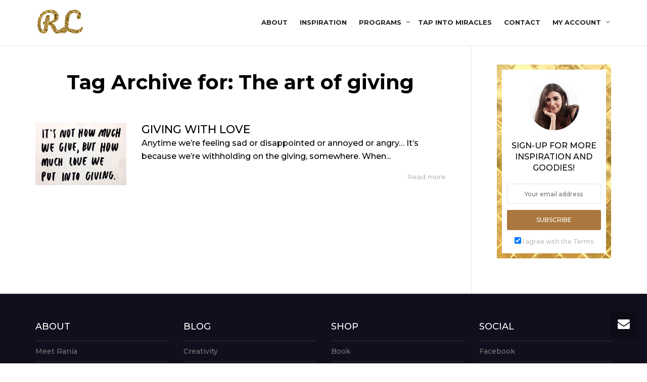

--- FILE ---
content_type: text/html; charset=UTF-8
request_url: https://rania.world/tag/the-art-of-giving/
body_size: 14720
content:
<!DOCTYPE html>
<!--[if lt IE 7]>
<html class="no-js lt-ie9 lt-ie8 lt-ie7" lang="en-GB"><![endif]-->
<!--[if IE 7]>
<html class="no-js lt-ie9 lt-ie8" lang="en-GB"><![endif]-->
<!--[if IE 8]>
<html class="no-js lt-ie9" lang="en-GB"><![endif]-->
<!--[if IE 9]>
<html class="no-js lt-ie10" lang="en-GB"><![endif]-->
<!--[if gt IE 9]><!-->
<html class="no-js" lang="en-GB">
<!--<![endif]-->
<head>
	<meta http-equiv="X-UA-Compatible" content="IE=9; IE=8; IE=7; IE=EDGE"/>
	<meta charset="UTF-8">
	<meta name="viewport" content="width=device-width, initial-scale=1.0">
	<link rel="profile" href="http://gmpg.org/xfn/11">
	<link rel="pingback" href="https://rania.world/xmlrpc.php">

	<!-- Fav and touch icons -->
					
	<!-- HTML5 shim, for IE6-8 support of HTML5 elements -->
	<!--[if lt IE 9]>
	<script src="https://rania.world/wp-content/themes/kleo/assets/js/html5shiv.js"></script>
	<![endif]-->

	<!--[if IE 7]>
	<link rel="stylesheet" href="https://rania.world/wp-content/themes/kleo/assets/css/fontello-ie7.css">
	<![endif]-->

	
	<meta name='robots' content='index, follow, max-image-preview:large, max-snippet:-1, max-video-preview:-1' />
	<style>img:is([sizes="auto" i], [sizes^="auto," i]) { contain-intrinsic-size: 3000px 1500px }</style>
	
	<!-- This site is optimized with the Yoast SEO plugin v26.8 - https://yoast.com/product/yoast-seo-wordpress/ -->
	<title>The art of giving Archives - Rania Lababidy</title>
	<link rel="canonical" href="https://rania.world/tag/the-art-of-giving/" />
	<meta property="og:locale" content="en_GB" />
	<meta property="og:type" content="article" />
	<meta property="og:title" content="The art of giving Archives - Rania Lababidy" />
	<meta property="og:url" content="https://rania.world/tag/the-art-of-giving/" />
	<meta property="og:site_name" content="Rania Lababidy" />
	<meta name="twitter:card" content="summary_large_image" />
	<meta name="twitter:site" content="@ranialababidy" />
	<script type="application/ld+json" class="yoast-schema-graph">{"@context":"https://schema.org","@graph":[{"@type":"CollectionPage","@id":"https://rania.world/tag/the-art-of-giving/","url":"https://rania.world/tag/the-art-of-giving/","name":"The art of giving Archives - Rania Lababidy","isPartOf":{"@id":"https://rania.world/#website"},"primaryImageOfPage":{"@id":"https://rania.world/tag/the-art-of-giving/#primaryimage"},"image":{"@id":"https://rania.world/tag/the-art-of-giving/#primaryimage"},"thumbnailUrl":"https://rania.world/wp-content/uploads/2016/07/givingwithlove.jpg","breadcrumb":{"@id":"https://rania.world/tag/the-art-of-giving/#breadcrumb"},"inLanguage":"en-GB"},{"@type":"ImageObject","inLanguage":"en-GB","@id":"https://rania.world/tag/the-art-of-giving/#primaryimage","url":"https://rania.world/wp-content/uploads/2016/07/givingwithlove.jpg","contentUrl":"https://rania.world/wp-content/uploads/2016/07/givingwithlove.jpg","width":300,"height":206,"caption":"Giving with Love"},{"@type":"BreadcrumbList","@id":"https://rania.world/tag/the-art-of-giving/#breadcrumb","itemListElement":[{"@type":"ListItem","position":1,"name":"Home","item":"https://rania.world/"},{"@type":"ListItem","position":2,"name":"The art of giving"}]},{"@type":"WebSite","@id":"https://rania.world/#website","url":"https://rania.world/","name":"Rania Lababidy","description":"What do you love, love, love ?","potentialAction":[{"@type":"SearchAction","target":{"@type":"EntryPoint","urlTemplate":"https://rania.world/?s={search_term_string}"},"query-input":{"@type":"PropertyValueSpecification","valueRequired":true,"valueName":"search_term_string"}}],"inLanguage":"en-GB"}]}</script>
	<!-- / Yoast SEO plugin. -->


<link rel='dns-prefetch' href='//fonts.googleapis.com' />
<link rel="alternate" type="application/rss+xml" title="Rania Lababidy &raquo; Feed" href="https://rania.world/feed/" />
<link rel="alternate" type="application/rss+xml" title="Rania Lababidy &raquo; The art of giving Tag Feed" href="https://rania.world/tag/the-art-of-giving/feed/" />
<script type="text/javascript">
/* <![CDATA[ */
window._wpemojiSettings = {"baseUrl":"https:\/\/s.w.org\/images\/core\/emoji\/16.0.1\/72x72\/","ext":".png","svgUrl":"https:\/\/s.w.org\/images\/core\/emoji\/16.0.1\/svg\/","svgExt":".svg","source":{"concatemoji":"https:\/\/rania.world\/wp-includes\/js\/wp-emoji-release.min.js"}};
/*! This file is auto-generated */
!function(s,n){var o,i,e;function c(e){try{var t={supportTests:e,timestamp:(new Date).valueOf()};sessionStorage.setItem(o,JSON.stringify(t))}catch(e){}}function p(e,t,n){e.clearRect(0,0,e.canvas.width,e.canvas.height),e.fillText(t,0,0);var t=new Uint32Array(e.getImageData(0,0,e.canvas.width,e.canvas.height).data),a=(e.clearRect(0,0,e.canvas.width,e.canvas.height),e.fillText(n,0,0),new Uint32Array(e.getImageData(0,0,e.canvas.width,e.canvas.height).data));return t.every(function(e,t){return e===a[t]})}function u(e,t){e.clearRect(0,0,e.canvas.width,e.canvas.height),e.fillText(t,0,0);for(var n=e.getImageData(16,16,1,1),a=0;a<n.data.length;a++)if(0!==n.data[a])return!1;return!0}function f(e,t,n,a){switch(t){case"flag":return n(e,"\ud83c\udff3\ufe0f\u200d\u26a7\ufe0f","\ud83c\udff3\ufe0f\u200b\u26a7\ufe0f")?!1:!n(e,"\ud83c\udde8\ud83c\uddf6","\ud83c\udde8\u200b\ud83c\uddf6")&&!n(e,"\ud83c\udff4\udb40\udc67\udb40\udc62\udb40\udc65\udb40\udc6e\udb40\udc67\udb40\udc7f","\ud83c\udff4\u200b\udb40\udc67\u200b\udb40\udc62\u200b\udb40\udc65\u200b\udb40\udc6e\u200b\udb40\udc67\u200b\udb40\udc7f");case"emoji":return!a(e,"\ud83e\udedf")}return!1}function g(e,t,n,a){var r="undefined"!=typeof WorkerGlobalScope&&self instanceof WorkerGlobalScope?new OffscreenCanvas(300,150):s.createElement("canvas"),o=r.getContext("2d",{willReadFrequently:!0}),i=(o.textBaseline="top",o.font="600 32px Arial",{});return e.forEach(function(e){i[e]=t(o,e,n,a)}),i}function t(e){var t=s.createElement("script");t.src=e,t.defer=!0,s.head.appendChild(t)}"undefined"!=typeof Promise&&(o="wpEmojiSettingsSupports",i=["flag","emoji"],n.supports={everything:!0,everythingExceptFlag:!0},e=new Promise(function(e){s.addEventListener("DOMContentLoaded",e,{once:!0})}),new Promise(function(t){var n=function(){try{var e=JSON.parse(sessionStorage.getItem(o));if("object"==typeof e&&"number"==typeof e.timestamp&&(new Date).valueOf()<e.timestamp+604800&&"object"==typeof e.supportTests)return e.supportTests}catch(e){}return null}();if(!n){if("undefined"!=typeof Worker&&"undefined"!=typeof OffscreenCanvas&&"undefined"!=typeof URL&&URL.createObjectURL&&"undefined"!=typeof Blob)try{var e="postMessage("+g.toString()+"("+[JSON.stringify(i),f.toString(),p.toString(),u.toString()].join(",")+"));",a=new Blob([e],{type:"text/javascript"}),r=new Worker(URL.createObjectURL(a),{name:"wpTestEmojiSupports"});return void(r.onmessage=function(e){c(n=e.data),r.terminate(),t(n)})}catch(e){}c(n=g(i,f,p,u))}t(n)}).then(function(e){for(var t in e)n.supports[t]=e[t],n.supports.everything=n.supports.everything&&n.supports[t],"flag"!==t&&(n.supports.everythingExceptFlag=n.supports.everythingExceptFlag&&n.supports[t]);n.supports.everythingExceptFlag=n.supports.everythingExceptFlag&&!n.supports.flag,n.DOMReady=!1,n.readyCallback=function(){n.DOMReady=!0}}).then(function(){return e}).then(function(){var e;n.supports.everything||(n.readyCallback(),(e=n.source||{}).concatemoji?t(e.concatemoji):e.wpemoji&&e.twemoji&&(t(e.twemoji),t(e.wpemoji)))}))}((window,document),window._wpemojiSettings);
/* ]]> */
</script>
<style id='wp-emoji-styles-inline-css' type='text/css'>

	img.wp-smiley, img.emoji {
		display: inline !important;
		border: none !important;
		box-shadow: none !important;
		height: 1em !important;
		width: 1em !important;
		margin: 0 0.07em !important;
		vertical-align: -0.1em !important;
		background: none !important;
		padding: 0 !important;
	}
</style>
<link rel='stylesheet' id='wp-block-library-css' href='https://rania.world/wp-includes/css/dist/block-library/style.min.css' type='text/css' media='all' />
<style id='classic-theme-styles-inline-css' type='text/css'>
/*! This file is auto-generated */
.wp-block-button__link{color:#fff;background-color:#32373c;border-radius:9999px;box-shadow:none;text-decoration:none;padding:calc(.667em + 2px) calc(1.333em + 2px);font-size:1.125em}.wp-block-file__button{background:#32373c;color:#fff;text-decoration:none}
</style>
<link rel='stylesheet' id='learndash-blocks-css' href='https://rania.world/wp-content/plugins/sfwd-lms/includes/gutenberg/lib/../assets/css/blocks.style.css' type='text/css' media='all' />
<style id='global-styles-inline-css' type='text/css'>
:root{--wp--preset--aspect-ratio--square: 1;--wp--preset--aspect-ratio--4-3: 4/3;--wp--preset--aspect-ratio--3-4: 3/4;--wp--preset--aspect-ratio--3-2: 3/2;--wp--preset--aspect-ratio--2-3: 2/3;--wp--preset--aspect-ratio--16-9: 16/9;--wp--preset--aspect-ratio--9-16: 9/16;--wp--preset--color--black: #000000;--wp--preset--color--cyan-bluish-gray: #abb8c3;--wp--preset--color--white: #ffffff;--wp--preset--color--pale-pink: #f78da7;--wp--preset--color--vivid-red: #cf2e2e;--wp--preset--color--luminous-vivid-orange: #ff6900;--wp--preset--color--luminous-vivid-amber: #fcb900;--wp--preset--color--light-green-cyan: #7bdcb5;--wp--preset--color--vivid-green-cyan: #00d084;--wp--preset--color--pale-cyan-blue: #8ed1fc;--wp--preset--color--vivid-cyan-blue: #0693e3;--wp--preset--color--vivid-purple: #9b51e0;--wp--preset--gradient--vivid-cyan-blue-to-vivid-purple: linear-gradient(135deg,rgba(6,147,227,1) 0%,rgb(155,81,224) 100%);--wp--preset--gradient--light-green-cyan-to-vivid-green-cyan: linear-gradient(135deg,rgb(122,220,180) 0%,rgb(0,208,130) 100%);--wp--preset--gradient--luminous-vivid-amber-to-luminous-vivid-orange: linear-gradient(135deg,rgba(252,185,0,1) 0%,rgba(255,105,0,1) 100%);--wp--preset--gradient--luminous-vivid-orange-to-vivid-red: linear-gradient(135deg,rgba(255,105,0,1) 0%,rgb(207,46,46) 100%);--wp--preset--gradient--very-light-gray-to-cyan-bluish-gray: linear-gradient(135deg,rgb(238,238,238) 0%,rgb(169,184,195) 100%);--wp--preset--gradient--cool-to-warm-spectrum: linear-gradient(135deg,rgb(74,234,220) 0%,rgb(151,120,209) 20%,rgb(207,42,186) 40%,rgb(238,44,130) 60%,rgb(251,105,98) 80%,rgb(254,248,76) 100%);--wp--preset--gradient--blush-light-purple: linear-gradient(135deg,rgb(255,206,236) 0%,rgb(152,150,240) 100%);--wp--preset--gradient--blush-bordeaux: linear-gradient(135deg,rgb(254,205,165) 0%,rgb(254,45,45) 50%,rgb(107,0,62) 100%);--wp--preset--gradient--luminous-dusk: linear-gradient(135deg,rgb(255,203,112) 0%,rgb(199,81,192) 50%,rgb(65,88,208) 100%);--wp--preset--gradient--pale-ocean: linear-gradient(135deg,rgb(255,245,203) 0%,rgb(182,227,212) 50%,rgb(51,167,181) 100%);--wp--preset--gradient--electric-grass: linear-gradient(135deg,rgb(202,248,128) 0%,rgb(113,206,126) 100%);--wp--preset--gradient--midnight: linear-gradient(135deg,rgb(2,3,129) 0%,rgb(40,116,252) 100%);--wp--preset--font-size--small: 13px;--wp--preset--font-size--medium: 20px;--wp--preset--font-size--large: 36px;--wp--preset--font-size--x-large: 42px;--wp--preset--spacing--20: 0.44rem;--wp--preset--spacing--30: 0.67rem;--wp--preset--spacing--40: 1rem;--wp--preset--spacing--50: 1.5rem;--wp--preset--spacing--60: 2.25rem;--wp--preset--spacing--70: 3.38rem;--wp--preset--spacing--80: 5.06rem;--wp--preset--shadow--natural: 6px 6px 9px rgba(0, 0, 0, 0.2);--wp--preset--shadow--deep: 12px 12px 50px rgba(0, 0, 0, 0.4);--wp--preset--shadow--sharp: 6px 6px 0px rgba(0, 0, 0, 0.2);--wp--preset--shadow--outlined: 6px 6px 0px -3px rgba(255, 255, 255, 1), 6px 6px rgba(0, 0, 0, 1);--wp--preset--shadow--crisp: 6px 6px 0px rgba(0, 0, 0, 1);}:where(.is-layout-flex){gap: 0.5em;}:where(.is-layout-grid){gap: 0.5em;}body .is-layout-flex{display: flex;}.is-layout-flex{flex-wrap: wrap;align-items: center;}.is-layout-flex > :is(*, div){margin: 0;}body .is-layout-grid{display: grid;}.is-layout-grid > :is(*, div){margin: 0;}:where(.wp-block-columns.is-layout-flex){gap: 2em;}:where(.wp-block-columns.is-layout-grid){gap: 2em;}:where(.wp-block-post-template.is-layout-flex){gap: 1.25em;}:where(.wp-block-post-template.is-layout-grid){gap: 1.25em;}.has-black-color{color: var(--wp--preset--color--black) !important;}.has-cyan-bluish-gray-color{color: var(--wp--preset--color--cyan-bluish-gray) !important;}.has-white-color{color: var(--wp--preset--color--white) !important;}.has-pale-pink-color{color: var(--wp--preset--color--pale-pink) !important;}.has-vivid-red-color{color: var(--wp--preset--color--vivid-red) !important;}.has-luminous-vivid-orange-color{color: var(--wp--preset--color--luminous-vivid-orange) !important;}.has-luminous-vivid-amber-color{color: var(--wp--preset--color--luminous-vivid-amber) !important;}.has-light-green-cyan-color{color: var(--wp--preset--color--light-green-cyan) !important;}.has-vivid-green-cyan-color{color: var(--wp--preset--color--vivid-green-cyan) !important;}.has-pale-cyan-blue-color{color: var(--wp--preset--color--pale-cyan-blue) !important;}.has-vivid-cyan-blue-color{color: var(--wp--preset--color--vivid-cyan-blue) !important;}.has-vivid-purple-color{color: var(--wp--preset--color--vivid-purple) !important;}.has-black-background-color{background-color: var(--wp--preset--color--black) !important;}.has-cyan-bluish-gray-background-color{background-color: var(--wp--preset--color--cyan-bluish-gray) !important;}.has-white-background-color{background-color: var(--wp--preset--color--white) !important;}.has-pale-pink-background-color{background-color: var(--wp--preset--color--pale-pink) !important;}.has-vivid-red-background-color{background-color: var(--wp--preset--color--vivid-red) !important;}.has-luminous-vivid-orange-background-color{background-color: var(--wp--preset--color--luminous-vivid-orange) !important;}.has-luminous-vivid-amber-background-color{background-color: var(--wp--preset--color--luminous-vivid-amber) !important;}.has-light-green-cyan-background-color{background-color: var(--wp--preset--color--light-green-cyan) !important;}.has-vivid-green-cyan-background-color{background-color: var(--wp--preset--color--vivid-green-cyan) !important;}.has-pale-cyan-blue-background-color{background-color: var(--wp--preset--color--pale-cyan-blue) !important;}.has-vivid-cyan-blue-background-color{background-color: var(--wp--preset--color--vivid-cyan-blue) !important;}.has-vivid-purple-background-color{background-color: var(--wp--preset--color--vivid-purple) !important;}.has-black-border-color{border-color: var(--wp--preset--color--black) !important;}.has-cyan-bluish-gray-border-color{border-color: var(--wp--preset--color--cyan-bluish-gray) !important;}.has-white-border-color{border-color: var(--wp--preset--color--white) !important;}.has-pale-pink-border-color{border-color: var(--wp--preset--color--pale-pink) !important;}.has-vivid-red-border-color{border-color: var(--wp--preset--color--vivid-red) !important;}.has-luminous-vivid-orange-border-color{border-color: var(--wp--preset--color--luminous-vivid-orange) !important;}.has-luminous-vivid-amber-border-color{border-color: var(--wp--preset--color--luminous-vivid-amber) !important;}.has-light-green-cyan-border-color{border-color: var(--wp--preset--color--light-green-cyan) !important;}.has-vivid-green-cyan-border-color{border-color: var(--wp--preset--color--vivid-green-cyan) !important;}.has-pale-cyan-blue-border-color{border-color: var(--wp--preset--color--pale-cyan-blue) !important;}.has-vivid-cyan-blue-border-color{border-color: var(--wp--preset--color--vivid-cyan-blue) !important;}.has-vivid-purple-border-color{border-color: var(--wp--preset--color--vivid-purple) !important;}.has-vivid-cyan-blue-to-vivid-purple-gradient-background{background: var(--wp--preset--gradient--vivid-cyan-blue-to-vivid-purple) !important;}.has-light-green-cyan-to-vivid-green-cyan-gradient-background{background: var(--wp--preset--gradient--light-green-cyan-to-vivid-green-cyan) !important;}.has-luminous-vivid-amber-to-luminous-vivid-orange-gradient-background{background: var(--wp--preset--gradient--luminous-vivid-amber-to-luminous-vivid-orange) !important;}.has-luminous-vivid-orange-to-vivid-red-gradient-background{background: var(--wp--preset--gradient--luminous-vivid-orange-to-vivid-red) !important;}.has-very-light-gray-to-cyan-bluish-gray-gradient-background{background: var(--wp--preset--gradient--very-light-gray-to-cyan-bluish-gray) !important;}.has-cool-to-warm-spectrum-gradient-background{background: var(--wp--preset--gradient--cool-to-warm-spectrum) !important;}.has-blush-light-purple-gradient-background{background: var(--wp--preset--gradient--blush-light-purple) !important;}.has-blush-bordeaux-gradient-background{background: var(--wp--preset--gradient--blush-bordeaux) !important;}.has-luminous-dusk-gradient-background{background: var(--wp--preset--gradient--luminous-dusk) !important;}.has-pale-ocean-gradient-background{background: var(--wp--preset--gradient--pale-ocean) !important;}.has-electric-grass-gradient-background{background: var(--wp--preset--gradient--electric-grass) !important;}.has-midnight-gradient-background{background: var(--wp--preset--gradient--midnight) !important;}.has-small-font-size{font-size: var(--wp--preset--font-size--small) !important;}.has-medium-font-size{font-size: var(--wp--preset--font-size--medium) !important;}.has-large-font-size{font-size: var(--wp--preset--font-size--large) !important;}.has-x-large-font-size{font-size: var(--wp--preset--font-size--x-large) !important;}
:where(.wp-block-post-template.is-layout-flex){gap: 1.25em;}:where(.wp-block-post-template.is-layout-grid){gap: 1.25em;}
:where(.wp-block-columns.is-layout-flex){gap: 2em;}:where(.wp-block-columns.is-layout-grid){gap: 2em;}
:root :where(.wp-block-pullquote){font-size: 1.5em;line-height: 1.6;}
</style>
<link rel='stylesheet' id='contact-form-7-css' href='https://rania.world/wp-content/plugins/contact-form-7/includes/css/styles.css' type='text/css' media='all' />
<style id='contact-form-7-inline-css' type='text/css'>
.wpcf7 .wpcf7-recaptcha iframe {margin-bottom: 0;}.wpcf7 .wpcf7-recaptcha[data-align="center"] > div {margin: 0 auto;}.wpcf7 .wpcf7-recaptcha[data-align="right"] > div {margin: 0 0 0 auto;}
</style>
<link rel='stylesheet' id='learndash_quiz_front_css-css' href='//rania.world/wp-content/plugins/sfwd-lms/themes/legacy/templates/learndash_quiz_front.css' type='text/css' media='all' />
<link rel='stylesheet' id='jquery-dropdown-css-css' href='//rania.world/wp-content/plugins/sfwd-lms/assets/css/jquery.dropdown.min.css' type='text/css' media='all' />
<link rel='stylesheet' id='learndash-front-css' href='//rania.world/wp-content/plugins/sfwd-lms/themes/ld30/assets/css/learndash.min.css' type='text/css' media='all' />
<style id='learndash-front-inline-css' type='text/css'>
        .ld-resp-video {
    		margin: 1em 0;
    		position: relative;
    		padding-bottom: 52%;
    		padding-top: 30px;
    		height: 0;
    		overflow: hidden;
        }
        .ld-resp-video iframe,
        .ld-resp-video object,
        .ld-resp-video embed {
            position: absolute;
            top: 0;
            left: 0;
            width: 100%;
            height: 100%;
        }
    	@media screen and (max-width: 700px) {
            .ld-resp-video {
    			position: relative;
    			padding-bottom: 47%;
    			padding-top: 30px;
    			height: 0;
    			overflow: hidden;
            }
    	}
    
</style>
<style id='woocommerce-inline-inline-css' type='text/css'>
.woocommerce form .form-row .required { visibility: visible; }
</style>
<link rel='stylesheet' id='mediaelement-css' href='https://rania.world/wp-includes/js/mediaelement/mediaelementplayer-legacy.min.css' type='text/css' media='all' />
<link rel='stylesheet' id='kleo-google-fonts-css' href='//fonts.googleapis.com/css?family=Montserrat%3A500%2C700%7CPacifico%3A400&#038;subset=latin&#038;ver=6.8.3' type='text/css' media='all' />
<link rel='stylesheet' id='evcal_google_fonts-css' href='//fonts.googleapis.com/css?family=Oswald%3A400%2C300%7COpen+Sans%3A700%2C400%2C400i%7CRoboto%3A700%2C400&#038;ver=6.8.3' type='text/css' media='screen' />
<link rel='stylesheet' id='evcal_cal_default-css' href='//rania.world/wp-content/plugins/eventON/assets/css/eventon_styles.css' type='text/css' media='all' />
<link rel='stylesheet' id='evo_font_icons-css' href='//rania.world/wp-content/plugins/eventON/assets/fonts/font-awesome.css' type='text/css' media='all' />
<link rel='stylesheet' id='eventon_dynamic_styles-css' href='//rania.world/wp-content/plugins/eventON/assets/css/eventon_dynamic_styles.css' type='text/css' media='all' />
<link rel='stylesheet' id='evo_el_styles-css' href='//rania.world/wp-content/plugins/eventon-event-lists/assets/el_styles.css' type='text/css' media='all' />
<link rel='stylesheet' id='kleo-combined-css' href='https://rania.world/wp-content/uploads/custom_styles/combined.css' type='text/css' media='all' />
<link rel='stylesheet' id='kleo-woocommerce-css' href='https://rania.world/wp-content/themes/kleo/woocommerce/assets/css/woocommerce.min.css' type='text/css' media='all' />
<link rel='stylesheet' id='kleo-colors-css' href='https://rania.world/wp-content/uploads/custom_styles/dynamic.css' type='text/css' media='all' />
<link rel='stylesheet' id='kleo-fonts-css' href='https://rania.world/wp-content/themes/kleo/assets/css/fontello.css' type='text/css' media='all' />
<link rel='stylesheet' id='kleo-style-css' href='https://rania.world/wp-content/themes/kleo-child/style.css' type='text/css' media='all' />
<script type="text/javascript" src="https://rania.world/wp-content/plugins/sfwd-lms/includes/gutenberg/lib/../assets/js/frontend.blocks.js" id="ldlms-blocks-frontend-js"></script>
<script type="text/javascript" src="https://rania.world/wp-includes/js/jquery/jquery.min.js" id="jquery-core-js"></script>
<script type="text/javascript" src="https://rania.world/wp-includes/js/jquery/jquery-migrate.min.js" id="jquery-migrate-js"></script>
<script type="text/javascript" src="https://rania.world/wp-content/plugins/woocommerce/assets/js/jquery-blockui/jquery.blockUI.min.js" id="wc-jquery-blockui-js" defer="defer" data-wp-strategy="defer"></script>
<script type="text/javascript" src="https://rania.world/wp-content/plugins/woocommerce/assets/js/js-cookie/js.cookie.min.js" id="wc-js-cookie-js" defer="defer" data-wp-strategy="defer"></script>
<script type="text/javascript" id="woocommerce-js-extra">
/* <![CDATA[ */
var woocommerce_params = {"ajax_url":"\/wp-admin\/admin-ajax.php","wc_ajax_url":"\/?wc-ajax=%%endpoint%%","i18n_password_show":"Show password","i18n_password_hide":"Hide password"};
/* ]]> */
</script>
<script type="text/javascript" src="https://rania.world/wp-content/plugins/woocommerce/assets/js/frontend/woocommerce.min.js" id="woocommerce-js" defer="defer" data-wp-strategy="defer"></script>
<script type="text/javascript" src="https://rania.world/wp-content/themes/kleo/assets/js/modernizr.custom.46504.js" id="modernizr-js"></script>
<script></script><link rel="https://api.w.org/" href="https://rania.world/wp-json/" /><link rel="alternate" title="JSON" type="application/json" href="https://rania.world/wp-json/wp/v2/tags/1149" /><link rel="EditURI" type="application/rsd+xml" title="RSD" href="https://rania.world/xmlrpc.php?rsd" />
<meta name="generator" content="WordPress 6.8.3" />
<meta name="generator" content="WooCommerce 10.4.3" />
    <!-- Global site tag (gtag.js) - Google Analytics -->
    <script async src="https://www.googletagmanager.com/gtag/js?id=UA-40240672-1"></script>
    <script>
        window.dataLayer = window.dataLayer || [];
        function gtag(){dataLayer.push(arguments);}
        gtag('js', new Date());
        gtag('config', 'UA-40240672-1');
    </script>
        <meta name="mobile-web-app-capable" content="yes">
	    <meta name="apple-mobile-web-app-capable" content="yes">
	    <script type="text/javascript">
        /*
		 prevent dom flickering for elements hidden with js
		 */
        "use strict";

        document.documentElement.className += ' js-active ';
        document.documentElement.className += 'ontouchstart' in document.documentElement ? ' kleo-mobile ' : ' kleo-desktop ';

        var prefix = ['-webkit-', '-o-', '-moz-', '-ms-', ""];
        for (var i in prefix) {
            if (prefix[i] + 'transform' in document.documentElement.style) document.documentElement.className += " kleo-transform ";
            break;
        }
    </script>
		<noscript><style>.woocommerce-product-gallery{ opacity: 1 !important; }</style></noscript>
	

<!-- EventON Version -->
<meta name="generator" content="EventON 2.6.13" />

<meta name="generator" content="Powered by WPBakery Page Builder - drag and drop page builder for WordPress."/>

<style>
.widget_tag_cloud a { font-size: small !important; }@media(max-width:1200px) {
#mc4wp-form-1{

}
}
@media(min-width:991px) {

    ul#menu-menuprimary {
        width: 100% !important;
    }

    ul#menu-menusecondary.navbar-nav {
        float: right !important;
    }
}

.navbar-nav>li>a {
    margin: 0 12px;
    font-size: 13px;
    text-transform: uppercase;
    font-weight: bold;
}

.uppercase {text-transform:uppercase;}
.rania {color:#aa783e !important;border-color:#aa783e !important;}
.italic {font-style:italic;}

.mc4wp-form-13097 {}
.mc4wp-form-13097 .termsconditions {color:#9E9E9E;}
.mc4wp-form-13097 .termsconditions:hover {color: #b38247;}
.mc4wp-form-13097 .form-inline a.btn {padding:14px 15px;}

h5.raniafont b {
    font-family: "Pacifico";
    color: #aa783e;
    font-weight: 100 !important;
    font-size: 50px;
}

.home .client-wrapper * img {
    max-width: 100px !important;
}

.home .client-wrapper .client {
        max-width: 120px !important;

}
.footer-color .widget_nav_menu .current_page_item > a{ background:transparent !important;}
.footer-color .widget_nav_menu  a:hover{ color:#fff !important;}
.page-title{
    color: #000 !important;
    font-size: 40px;
    line-height:50px;
font-weight:bold !important; 
    padding-bottom:10px;
}

</style>
<link rel="icon" href="https://rania.world/wp-content/uploads/2017/10/rl-logo_sq-100x100.png" sizes="32x32" />
<link rel="icon" href="https://rania.world/wp-content/uploads/2017/10/rl-logo_sq-300x300.png" sizes="192x192" />
<link rel="apple-touch-icon" href="https://rania.world/wp-content/uploads/2017/10/rl-logo_sq-300x300.png" />
<meta name="msapplication-TileImage" content="https://rania.world/wp-content/uploads/2017/10/rl-logo_sq-300x300.png" />
<noscript><style> .wpb_animate_when_almost_visible { opacity: 1; }</style></noscript></head>


<body class="archive tag tag-the-art-of-giving tag-1149 wp-embed-responsive wp-theme-kleo wp-child-theme-kleo-child theme-kleo woocommerce-no-js kleo-navbar-fixed navbar-resize disable-all-animations wpb-js-composer js-comp-ver-8.4.1 vc_responsive">

	<!-- Facebook Pixel Code -->
	<script>
	!function(f,b,e,v,n,t,s) {if(f.fbq)return;n=f.fbq=function(){n.callMethod? n.callMethod.apply(n,arguments):n.queue.push(arguments)}; if(!f._fbq)f._fbq=n;n.push=n;n.loaded=!0;n.version='2.0'; n.queue=[];t=b.createElement(e);t.async=!0; t.src=v;s=b.getElementsByTagName(e)[0]; s.parentNode.insertBefore(t,s)}(window,document,'script', 'https://connect.facebook.net/en_US/fbevents.js');
	fbq('init', '2118046811835530'); 
	fbq('track', 'PageView');
	</script>
	<noscript>
	 <img height="1" width="1" src="https://www.facebook.com/tr?id=2118046811835530&ev=PageView&noscript=1"/>
	</noscript>
	<!-- End Facebook Pixel Code -->
	

<!-- PAGE LAYOUT
================================================ -->
<!--Attributes-->
<div class="kleo-page">

	<!-- HEADER SECTION
	================================================ -->
	
<div id="header" class="header-color">

	<div class="navbar" role="navigation">

		
				<div class="kleo-main-header header-normal">
			<div class="container">
				<!-- Brand and toggle get grouped for better mobile display -->
				<div class="navbar-header">
					<div class="kleo-mobile-switch">

												<button type="button" class="navbar-toggle" data-toggle="collapse" data-target=".nav-a047c6a7">
							<span class="sr-only">Toggle navigation</span>
							<span class="icon-bar"></span>
							<span class="icon-bar"></span>
							<span class="icon-bar"></span>
						</button>

					</div>

					<div class="kleo-mobile-icons">

						
					</div>

					<strong class="logo">
						<a href="https://rania.world">

							
								<img id="logo_img" title="Rania Lababidy" src="https://rania.world/wp-content/uploads/2018/10/logo_rania_v2.png"
								     alt="Rania Lababidy">

							
						</a>
					</strong>
				</div>

				

				
				<!-- Collect the nav links, forms, and other content for toggling -->
				<div class="primary-menu collapse navbar-collapse nav-collapse nav-a047c6a7"><ul id="menu-primary-menu" class="nav navbar-nav"><li id="menu-item-13390" class="menu-item menu-item-type-post_type menu-item-object-page menu-item-13390"><a title="About" href="https://rania.world/about/">About</a></li>
<li id="menu-item-13267" class="menu-item menu-item-type-post_type menu-item-object-page current_page_parent menu-item-13267"><a title="Inspiration" href="https://rania.world/blog/">Inspiration</a></li>
<li id="menu-item-14436" class="menu-item menu-item-type-post_type menu-item-object-page menu-item-has-children menu-item-14436 dropdown mega-2-cols"><a title="Programs" href="https://rania.world/programs/" class="js-activated">Programs <span class="caret"></span></a>
<ul role="menu" class="dropdown-menu sub-menu pull-left">
	<li id="menu-item-16683" class="menu-item menu-item-type-post_type menu-item-object-page menu-item-16683"><a title="Success on Your Terms" href="https://rania.world/success-on-your-terms/">Success on Your Terms</a></li>
	<li id="menu-item-16684" class="menu-item menu-item-type-post_type menu-item-object-page menu-item-16684"><a title="Welcome Money !" href="https://rania.world/welcome-money/">Welcome Money !</a></li>
</ul>
</li>
<li id="menu-item-13276" class="menu-item menu-item-type-post_type menu-item-object-page menu-item-13276"><a title="Tap into Miracles" href="https://rania.world/tap-into-miracles/">Tap into Miracles</a></li>
<li id="menu-item-13270" class="menu-item menu-item-type-post_type menu-item-object-page menu-item-13270"><a title="Contact" href="https://rania.world/contact/">Contact</a></li>
<li id="menu-item-14569" class="menu-item menu-item-type-post_type menu-item-object-page menu-item-has-children menu-item-14569 dropdown mega-4-cols"><a title="My account" href="https://rania.world/my-account/" class="js-activated">My account <span class="caret"></span></a>
<ul role="menu" class="dropdown-menu sub-menu pull-left">
	<li id="menu-item-14573" class="kleo-show-login menu-item menu-item-type-post_type menu-item-object-page menu-item-14573"><a title="Login" href="https://rania.world/my-account/">Login</a></li>
</ul>
</li>
</ul></div>
				
				

			</div><!--end container-->
		</div>
	</div>

</div><!--end header-->

	<!-- MAIN SECTION
	================================================ -->
	<div id="main">





<section class="container-wrap main-color">
	<div id="main-container" class="container">
		<div class="row">
			<div class="template-page col-sm-9 tpl-right posts-listing small-listing no-meta">
				<div class="wrap-content">
					
				<div class="container"><h1 class="page-title">Tag Archive for: The art of giving</h1></div>


	
	
	

	
<article id="post-54" class="post-item post-54 post type-post status-publish format-standard has-post-thumbnail hentry category-blog tag-energy tag-giving tag-giving-and-our-life-pupose tag-giving-and-receiving-are-one tag-giving-with-love tag-how-to-feel-better-naturally tag-how-to-give tag-its-all-in-the-giving tag-mother-teresa-on-giving tag-tap-into-miracles tag-the-art-of-giving tag-the-healing-power-of-giving tag-theres-an-art-to-giving tag-we-are-natural-givers">
    <div class="row post-content animated animate-when-almost-visible el-appear">

        <div class="col-sm-3">
			<div class="post-image"><a href="https://rania.world/all-in-giving/" class="element-wrap"><img width="300" height="206" src="https://rania.world/wp-content/uploads/2016/07/givingwithlove.jpg" class="attachment-kleo-post-small-thumb size-kleo-post-small-thumb wp-post-image" alt="Giving with Love" decoding="async" fetchpriority="high" srcset="https://rania.world/wp-content/uploads/2016/07/givingwithlove.jpg 300w, https://rania.world/wp-content/uploads/2016/07/givingwithlove-480x329.jpg 480w" sizes="(max-width: 300px) 100vw, 300px" /><span class="hover-element"><i>+</i></span></a></div><!--end post-image-->        </div>
        <div class="col-sm-9">

			                <div class="post-header">

                    <h3 class="post-title entry-title"><a href="https://rania.world/all-in-giving/">GIVING WITH LOVE</a>
                    </h3>

                    <span class="post-meta">
                    <small class="meta-author author vcard"><a class="url fn n" href="https://rania.world/author/rania/" title="View all POSTS by Rania" rel="author"> <span class="author-name">Rania</span></a></small>, <small><a href="https://rania.world/all-in-giving/" rel="bookmark" class="post-time"><time class="entry-date" datetime="2016-07-08T13:33:23+01:00">8th July 2016</time><time class="modify-date hide hidden updated" datetime="2020-06-11T16:21:45+01:00">11th June 2020</time></a></small>, <small class="meta-category"><a href="https://rania.world/category/blog/" rel="category tag">Blog</a>, <a href="https://rania.world/tag/energy/" rel="tag">Energy</a>, <a href="https://rania.world/tag/giving/" rel="tag">Giving</a>, <a href="https://rania.world/tag/giving-and-our-life-pupose/" rel="tag">Giving and our Life pupose</a>, <a href="https://rania.world/tag/giving-and-receiving-are-one/" rel="tag">Giving and receiving are one</a>, <a href="https://rania.world/tag/giving-with-love/" rel="tag">Giving with Love</a>, <a href="https://rania.world/tag/how-to-feel-better-naturally/" rel="tag">How to feel better naturally</a>, <a href="https://rania.world/tag/how-to-give/" rel="tag">How to give</a>, <a href="https://rania.world/tag/its-all-in-the-giving/" rel="tag">It's all in the giving</a>, <a href="https://rania.world/tag/mother-teresa-on-giving/" rel="tag">Mother Teresa on giving</a>, <a href="https://rania.world/tag/tap-into-miracles/" rel="tag">Tap into Miracles</a>, <a href="https://rania.world/tag/the-art-of-giving/" rel="tag">The art of giving</a>, <a href="https://rania.world/tag/the-healing-power-of-giving/" rel="tag">the healing power of giving</a>, <a href="https://rania.world/tag/theres-an-art-to-giving/" rel="tag">There's an art to giving</a>, <a href="https://rania.world/tag/we-are-natural-givers/" rel="tag">We are natural givers</a></small>, <small class="meta-comment-count"><a href="https://rania.world/all-in-giving/#comments">0 <i class="icon-chat-1 hover-tip" data-original-title="This article has 0 comments" data-toggle="tooltip" data-placement="top"></i></a></small>                </span>

                </div><!--end post-header-->
			
			                <div class="post-info">

                    <div class="entry-summary">
													<p>Anytime we&#8217;re feeling sad or disappointed or annoyed or angry&#8230; It&#8217;s because we&#8217;re withholding on the giving, somewhere. When...</p>						                    </div><!-- .entry-summary -->

                </div><!--end post-info-->
			
            <div class="post-footer">
                <small>
					
					                        <a href="https://rania.world/all-in-giving/"><span class="muted pull-right">
						Read more</span>
                        </a>
					                </small>
            </div><!--end post-footer-->
        </div>


    </div><!--end post-content-->
</article>

	
	


				
				</div><!--end wrap-content-->
			</div><!--end main-page-template-->
			
<div class="sidebar sidebar-main col-sm-3 sidebar-right">
	<div class="inner-content widgets-container">
		<div id="custom_html-3" class="widget_text widget widget_custom_html"><div class="textwidget custom-html-widget"><div class="textwidget custom-html-widget">    <div class="sdev-subscribe-box">
        <div class="sdev-subscribe-box-inner">
            <img class="sdev-subscribe-box-img" src="https://rania.world/wp-content/uploads/2018/12/rania-lababidy-e1544793613925-400x400.jpg" width="100" height="100" alt="Rania Lababidy" title="Rania Lababidy">
            <h3 class="subscribe-box-headline" style="text-align:center;">Sign-up for more inspiration and goodies!</h3>

                <form class="sdev-campaignmonitor-form ">
		<div class="sdev-cm-form">
            			<div class="sdev-cm-input">
                <input type="email" class="sdev-cm-input-email" name="email" placeholder="Your email address" required="required" pattern="[^@]+@[^@]+\.[a-zA-Z]{2,6}">
            </div>
                                    <div class="sdev-cm-submit">
                <button class="sdev-cm-submit-button">Subscribe</button>
            </div>
                        <div class="sdev-cm-terms">
                <input name="terms" type="checkbox" checked="checked" value="1" required="required">
                <a class="sdev-cm-terms-link" href="https://rania.world/terms-and-conditions" target="_blank">I agree with the Terms</a>
            </div>
            
            <div class="sdev-cm-input-hidden">
                <input type="hidden" name="list" value="96aef4415633a25f07a0f115652fdd58">
            </div>
            <div class="sdev-cm-response">
                <div class="sdev-cm-response-success hidden">Thank you for subscribing.</div>
                <div class="sdev-cm-response-error hidden">Unknown error, cannot submit this form.</div>
            </div>
        </div>
</form>

    
        </div>
    </div>


    </div></div></div>	</div><!--end inner-content-->
</div><!--end sidebar-->
			</div><!--end .row-->		</div><!--end .container-->

</section>
<!--END MAIN SECTION-->

		</div><!-- #main -->

    
<div id="footer" class="footer-color border-top">
	<div class="container">
		<div class="template-page tpl-no">
			<div class="wrap-content">
				<div class="row">
					<div class="col-sm-3">
						<div id="footer-sidebar-1" class="footer-sidebar widget-area" role="complementary">
							<div id="nav_menu-2" class="widget widget_nav_menu"><h4 class="widget-title">About</h4><div class="menu-footer-1-container"><ul id="menu-footer-1" class="menu"><li id="menu-item-14507" class="menu-item menu-item-type-post_type menu-item-object-page menu-item-14507"><a href="https://rania.world/meet-rania/">Meet Rania</a></li>
<li id="menu-item-13295" class="menu-item menu-item-type-post_type menu-item-object-page menu-item-13295"><a href="https://rania.world/working-with-me/">Working with me</a></li>
<li id="menu-item-13298" class="menu-item menu-item-type-post_type menu-item-object-page menu-item-privacy-policy menu-item-13298"><a rel="privacy-policy" href="https://rania.world/privacy-policy/">Privacy</a></li>
<li id="menu-item-13301" class="menu-item menu-item-type-post_type menu-item-object-page menu-item-13301"><a href="https://rania.world/terms-and-conditions/">Terms</a></li>
</ul></div></div>						</div>
					</div>
					<div class="col-sm-3">
						<div id="footer-sidebar-2" class="footer-sidebar widget-area" role="complementary">
							<div id="nav_menu-3" class="widget widget_nav_menu"><h4 class="widget-title">Blog</h4><div class="menu-footer-2-container"><ul id="menu-footer-2" class="menu"><li id="menu-item-13392" class="menu-item menu-item-type-taxonomy menu-item-object-post_tag menu-item-13392"><a href="https://rania.world/tag/creativity/">Creativity</a></li>
<li id="menu-item-13393" class="menu-item menu-item-type-taxonomy menu-item-object-post_tag menu-item-13393"><a href="https://rania.world/tag/energy/">Energy</a></li>
<li id="menu-item-13394" class="menu-item menu-item-type-taxonomy menu-item-object-post_tag menu-item-13394"><a href="https://rania.world/tag/love/">Love</a></li>
<li id="menu-item-13395" class="menu-item menu-item-type-taxonomy menu-item-object-post_tag menu-item-13395"><a href="https://rania.world/tag/success/">Success</a></li>
</ul></div></div>						</div>
					</div>
					<div class="col-sm-3">
						<div id="footer-sidebar-3" class="footer-sidebar widget-area" role="complementary">
							<div id="nav_menu-4" class="widget widget_nav_menu"><h4 class="widget-title">Shop</h4><div class="menu-footer-3-container"><ul id="menu-footer-3" class="menu"><li id="menu-item-14505" class="menu-item menu-item-type-post_type menu-item-object-page menu-item-14505"><a href="https://rania.world/unravelling-your-creative-genius/">Book</a></li>
<li id="menu-item-13397" class="menu-item menu-item-type-post_type menu-item-object-page menu-item-13397"><a href="https://rania.world/event-directory/">Events</a></li>
<li id="menu-item-13398" class="menu-item menu-item-type-post_type menu-item-object-page menu-item-13398"><a href="https://rania.world/success-on-your-terms/">Programme</a></li>
<li id="menu-item-13399" class="menu-item menu-item-type-post_type menu-item-object-page menu-item-13399"><a href="https://rania.world/contact/">Contact</a></li>
</ul></div></div>	
						</div>
					</div>
					<div class="col-sm-3">
						<div id="footer-sidebar-4" class="footer-sidebar widget-area" role="complementary">
							<div id="nav_menu-5" class="widget widget_nav_menu"><h4 class="widget-title">Social</h4><div class="menu-footer-4-container"><ul id="menu-footer-4" class="menu"><li id="menu-item-13200" class="menu-item menu-item-type-custom menu-item-object-custom menu-item-13200"><a target="_blank" href="https://www.facebook.com/Successonyourterms/">Facebook</a></li>
<li id="menu-item-13201" class="menu-item menu-item-type-custom menu-item-object-custom menu-item-13201"><a target="_blank" href="https://twitter.com/ranialababidy">Twitter</a></li>
<li id="menu-item-13400" class="menu-item menu-item-type-custom menu-item-object-custom menu-item-13400"><a target="_blank" href="https://uk.linkedin.com/in/rania-lababidy-1a801b8">LinkedIn</a></li>
<li id="menu-item-13202" class="menu-item menu-item-type-custom menu-item-object-custom menu-item-13202"><a target="_blank" href="https://www.youtube.com/channel/UCRb-eYjTDqh3AdYHcYHu61w">Youtube</a></li>
</ul></div></div>						</div>
					</div>
				</div>
			</div>
		</div>
	</div>
</div><!-- #footer -->

	    <a class="kleo-go-top" href="#"><i class="icon-up-open-big"></i></a>
			
<!-- SOCKET SECTION
================================================ -->

<div id="socket" class="socket-color">
    <div class="container">
        <div class="template-page tpl-no col-xs-12 col-sm-12">
            <div class="wrap-content">

                <div class="row">
                    <div class="col-sm-12">
                        <div class="gap-10"></div>
                    </div><!--end widget-->

                    <div class="col-sm-12">
                        <p style="text-align: center; color: #aa783e; font-size: 14px; font-weight: normal;">COPYRIGHT © 2026 RL CREATIVES LTD EMPOWERING GOOD HUMANS</p>                    </div>

                    <div class="col-sm-12">
                        <div class="gap-10"></div>
                    </div><!--end widget-->
                </div><!--end row-->

            </div><!--end wrap-content-->
        </div><!--end template-page-->
    </div><!--end container-->
</div><!--end footer--><div class="kleo-quick-contact-wrapper"><a class="kleo-quick-contact-link" href="#"><i class="icon-mail-alt"></i></a><div id="kleo-quick-contact"><h4 class="kleo-qc-title">CONTACT US</h4><p>We're not around right now. But you can send us an email and we'll get back to you, asap.</p><form class="kleo-contact-form" action="#" method="post" novalidate><input type="text" placeholder="Your Name" required id="contact_name" name="contact_name" class="form-control" value="" tabindex="276" /><input type="email" required placeholder="Your Email" id="contact_email" name="contact_email" class="form-control" value="" tabindex="277"  /><textarea placeholder="Type your message..." required id="contact_content" name="contact_content" class="form-control" tabindex="278"></textarea><input type="hidden" name="action" value="kleo_sendmail"><button tabindex="279" class="btn btn-default pull-right" type="submit">Send</button><div class="kleo-contact-loading">Sending <i class="icon-spinner icon-spin icon-large"></i></div><div class="kleo-contact-success"> </div></form><div class="bottom-arrow"></div></div></div><!--end kleo-quick-contact-wrapper-->
	</div><!-- #page -->

	
	<!-- Analytics -->
	
	<script type="speculationrules">
{"prefetch":[{"source":"document","where":{"and":[{"href_matches":"\/*"},{"not":{"href_matches":["\/wp-*.php","\/wp-admin\/*","\/wp-content\/uploads\/*","\/wp-content\/*","\/wp-content\/plugins\/*","\/wp-content\/themes\/kleo-child\/*","\/wp-content\/themes\/kleo\/*","\/*\\?(.+)"]}},{"not":{"selector_matches":"a[rel~=\"nofollow\"]"}},{"not":{"selector_matches":".no-prefetch, .no-prefetch a"}}]},"eagerness":"conservative"}]}
</script>
		<script type="text/javascript" alt='evo_map_styles'>
		/*<![CDATA[*/
		var gmapstyles = 'default';
		/* ]]> */
		</script>		
		    <script type="text/javascript">
    jQuery(document).ready(function() {
        jQuery(document).on( 'submit', 'form.sdev-campaignmonitor-form', function(event) {
            var thisForm = jQuery(this);
            event.preventDefault();
            jQuery.ajax({
                type        : 'GET', 
                url         : '/wp-admin/admin-ajax.php?action=campaignmonitor', 
                data        : thisForm.serialize(),
                dataType    : 'json',
                success: function (data) {
                    if( data.status == 'success'){
                        thisForm[0].reset();
                        thisForm.find('.sdev-cm-response > div').addClass('hidden');
                        thisForm.find('.sdev-cm-response-success').removeClass('hidden');
                    }else{
                        thisForm.find('.sdev-cm-response > div').addClass('hidden');
                        thisForm.find('.sdev-cm-response-error').removeClass('hidden');
                    }
                }
            });
            return false;
        });
    });
    </script>
    	<script type='text/javascript'>
		(function () {
			var c = document.body.className;
			c = c.replace(/woocommerce-no-js/, 'woocommerce-js');
			document.body.className = c;
		})();
	</script>
	<!-- Modal Login form -->
<div id="kleo-login-modal" class="kleo-form-modal main-color mfp-hide">
    <div class="row">
        <div class="col-sm-12 text-center">

			
            <div class="kleo-pop-title-wrap main-color">
                <h3 class="kleo-pop-title">Log in with your credentials</h3>

				            </div>


			            <form action="https://rania.world/login/" name="login_form" method="post"
                  class="kleo-form-signin sq-login-form">
				<input type="hidden" id="sq-login-security" name="sq-login-security" value="3e71eea15a" /><input type="hidden" name="_wp_http_referer" value="/tag/the-art-of-giving/" />                <input type="text" required name="log" class="form-control sq-username" value=""
                       placeholder="Username">
                <input type="password" required spellcheck="false" autocomplete="off" value="" name="pwd" class="sq-password form-control"
                       placeholder="Password">
                <div id="kleo-login-result"></div>
                <button class="btn btn-lg btn-default btn-block"
                        type="submit">Sign in</button>
                <label class="checkbox pull-left">
                    <input class="sq-rememberme" name="rememberme" type="checkbox"
                           value="forever"> Remember me                </label>
                <a href="#kleo-lostpass-modal"
                   class="kleo-show-lostpass kleo-other-action pull-right">Lost your password?</a>
                <span class="clearfix"></span>

                				
            </form>

        </div>
    </div>
</div><!-- END Modal Login form -->


<!-- Modal Lost Password form -->
<div id="kleo-lostpass-modal" class="kleo-form-modal main-color mfp-hide">
    <div class="row">
        <div class="col-sm-12 text-center">
            <div class="kleo-pop-title-wrap alternate-color">
                <h3 class="kleo-pop-title">Forgot your details?</h3>
            </div>

			
            <form name="forgot_form" action="" method="post" class="sq-forgot-form kleo-form-signin">
				<input type="hidden" id="security-pass" name="security-pass" value="3e71eea15a" /><input type="hidden" name="_wp_http_referer" value="/tag/the-art-of-giving/" />                <input type="text" required name="user_login" class="sq-forgot-email form-control"
                       placeholder="Username or Email">
                <div id="kleo-lost-result"></div>
                <button class="btn btn-lg btn-default btn-block"
                        type="submit">Reset Password</button>
                <a href="#kleo-login-modal"
                   class="kleo-show-login kleo-other-action pull-right">I remember my details</a>
                <span class="clearfix"></span>
            </form>

        </div>
    </div>
</div><!-- END Modal Lost Password form -->


<div class='evo_lightboxes' style='display:block'>					<div class='evo_lightbox eventcard eventon_events_list' id='' >
						<div class="evo_content_in">													
							<div class="evo_content_inin">
								<div class="evo_lightbox_content">
									<a class='evolbclose '>X</a>
									<div class='evo_lightbox_body eventon_list_event evo_pop_body evcal_eventcard'> </div>
								</div>
							</div>							
						</div>
					</div>
					</div><link rel='stylesheet' id='wc-blocks-style-css' href='https://rania.world/wp-content/plugins/woocommerce/assets/client/blocks/wc-blocks.css' type='text/css' media='all' />
<script type="text/javascript" src="https://rania.world/wp-includes/js/dist/hooks.min.js" id="wp-hooks-js"></script>
<script type="text/javascript" src="https://rania.world/wp-includes/js/dist/i18n.min.js" id="wp-i18n-js"></script>
<script type="text/javascript" id="wp-i18n-js-after">
/* <![CDATA[ */
wp.i18n.setLocaleData( { 'text direction\u0004ltr': [ 'ltr' ] } );
/* ]]> */
</script>
<script type="text/javascript" src="https://rania.world/wp-content/plugins/contact-form-7/includes/swv/js/index.js" id="swv-js"></script>
<script type="text/javascript" id="contact-form-7-js-before">
/* <![CDATA[ */
var wpcf7 = {
    "api": {
        "root": "https:\/\/rania.world\/wp-json\/",
        "namespace": "contact-form-7\/v1"
    }
};
/* ]]> */
</script>
<script type="text/javascript" src="https://rania.world/wp-content/plugins/contact-form-7/includes/js/index.js" id="contact-form-7-js"></script>
<script type="text/javascript" id="learndash-front-js-extra">
/* <![CDATA[ */
var ajaxurl = "https:\/\/rania.world\/wp-admin\/admin-ajax.php";
var ldVars = {"postID":"54","videoReqMsg":"You must watch the video before accessing this content"};
/* ]]> */
</script>
<script type="text/javascript" src="//rania.world/wp-content/plugins/sfwd-lms/themes/ld30/assets/js/learndash.js" id="learndash-front-js"></script>
<script type="text/javascript" src="https://rania.world/wp-content/themes/kleo/assets/js/combined.min.js" id="kleo-combined-js"></script>
<script type="text/javascript" id="mediaelement-core-js-before">
/* <![CDATA[ */
var mejsL10n = {"language":"en","strings":{"mejs.download-file":"Download File","mejs.install-flash":"You are using a browser that does not have Flash player enabled or installed. Please turn on your Flash player plugin or download the latest version from https:\/\/get.adobe.com\/flashplayer\/","mejs.fullscreen":"Fullscreen","mejs.play":"Play","mejs.pause":"Pause","mejs.time-slider":"Time Slider","mejs.time-help-text":"Use Left\/Right Arrow keys to advance one second, Up\/Down arrows to advance ten seconds.","mejs.live-broadcast":"Live Broadcast","mejs.volume-help-text":"Use Up\/Down Arrow keys to increase or decrease volume.","mejs.unmute":"Unmute","mejs.mute":"Mute","mejs.volume-slider":"Volume Slider","mejs.video-player":"Video Player","mejs.audio-player":"Audio Player","mejs.captions-subtitles":"Captions\/Subtitles","mejs.captions-chapters":"Chapters","mejs.none":"None","mejs.afrikaans":"Afrikaans","mejs.albanian":"Albanian","mejs.arabic":"Arabic","mejs.belarusian":"Belarusian","mejs.bulgarian":"Bulgarian","mejs.catalan":"Catalan","mejs.chinese":"Chinese","mejs.chinese-simplified":"Chinese (Simplified)","mejs.chinese-traditional":"Chinese (Traditional)","mejs.croatian":"Croatian","mejs.czech":"Czech","mejs.danish":"Danish","mejs.dutch":"Dutch","mejs.english":"English","mejs.estonian":"Estonian","mejs.filipino":"Filipino","mejs.finnish":"Finnish","mejs.french":"French","mejs.galician":"Galician","mejs.german":"German","mejs.greek":"Greek","mejs.haitian-creole":"Haitian Creole","mejs.hebrew":"Hebrew","mejs.hindi":"Hindi","mejs.hungarian":"Hungarian","mejs.icelandic":"Icelandic","mejs.indonesian":"Indonesian","mejs.irish":"Irish","mejs.italian":"Italian","mejs.japanese":"Japanese","mejs.korean":"Korean","mejs.latvian":"Latvian","mejs.lithuanian":"Lithuanian","mejs.macedonian":"Macedonian","mejs.malay":"Malay","mejs.maltese":"Maltese","mejs.norwegian":"Norwegian","mejs.persian":"Persian","mejs.polish":"Polish","mejs.portuguese":"Portuguese","mejs.romanian":"Romanian","mejs.russian":"Russian","mejs.serbian":"Serbian","mejs.slovak":"Slovak","mejs.slovenian":"Slovenian","mejs.spanish":"Spanish","mejs.swahili":"Swahili","mejs.swedish":"Swedish","mejs.tagalog":"Tagalog","mejs.thai":"Thai","mejs.turkish":"Turkish","mejs.ukrainian":"Ukrainian","mejs.vietnamese":"Vietnamese","mejs.welsh":"Welsh","mejs.yiddish":"Yiddish"}};
/* ]]> */
</script>
<script type="text/javascript" src="https://rania.world/wp-includes/js/mediaelement/mediaelement-and-player.min.js" id="mediaelement-core-js"></script>
<script type="text/javascript" src="https://rania.world/wp-includes/js/mediaelement/mediaelement-migrate.min.js" id="mediaelement-migrate-js"></script>
<script type="text/javascript" id="mediaelement-js-extra">
/* <![CDATA[ */
var _wpmejsSettings = {"pluginPath":"\/wp-includes\/js\/mediaelement\/","classPrefix":"mejs-","stretching":"responsive","audioShortcodeLibrary":"mediaelement","videoShortcodeLibrary":"mediaelement"};
/* ]]> */
</script>
<script type="text/javascript" id="app-js-extra">
/* <![CDATA[ */
var kleoFramework = {"ajaxurl":"https:\/\/rania.world\/wp-admin\/admin-ajax.php","themeUrl":"https:\/\/rania.world\/wp-content\/themes\/kleo","loginUrl":"https:\/\/rania.world\/login\/","goTop":"1","ajaxSearch":"0","alreadyLiked":"You already like this","logo":"https:\/\/rania.world\/wp-content\/uploads\/2018\/10\/logo_rania_v2.png","retinaLogo":"https:\/\/rania.world\/wp-content\/uploads\/2018\/10\/logo_rania_v2.png","headerHeight":"88","headerHeightScrolled":"0","headerTwoRowHeight":"88","headerTwoRowHeightScrolled":"0","headerResizeOffset":"","loadingmessage":"<i class=\"icon icon-spin5 animate-spin\"><\/i> Sending info, please wait...","DisableMagnificGallery":"0","flexMenuEnabled":"0","errorOcurred":"Sorry, an error occurred"};
/* ]]> */
</script>
<script type="text/javascript" src="https://rania.world/wp-content/themes/kleo/assets/js/app.min.js" id="app-js"></script>
<script type="text/javascript" src="//rania.world/wp-content/plugins/eventON/assets/js/eventon_functions.js" id="evcal_functions-js"></script>
<script type="text/javascript" src="https://rania.world/wp-content/plugins/eventON/assets/js/handlebars.js" id="evo_handlebars-js"></script>
<script type="text/javascript" src="//rania.world/wp-content/plugins/eventON/assets/js/jquery.mobile.min.js" id="evo_mobile-js"></script>
<script type="text/javascript" src="//rania.world/wp-content/plugins/eventON/assets/js/jquery.mousewheel.min.js" id="evo_mouse-js"></script>
<script type="text/javascript" id="evcal_ajax_handle-js-extra">
/* <![CDATA[ */
var the_ajax_script = {"ajaxurl":"https:\/\/rania.world\/wp-admin\/admin-ajax.php","postnonce":"ad4d9df9ca"};
/* ]]> */
</script>
<script type="text/javascript" src="//rania.world/wp-content/plugins/eventON/assets/js/eventon_script.js" id="evcal_ajax_handle-js"></script>
<script type="text/javascript" src="https://rania.world/wp-content/plugins/woocommerce/assets/js/sourcebuster/sourcebuster.min.js" id="sourcebuster-js-js"></script>
<script type="text/javascript" id="wc-order-attribution-js-extra">
/* <![CDATA[ */
var wc_order_attribution = {"params":{"lifetime":1.0e-5,"session":30,"base64":false,"ajaxurl":"https:\/\/rania.world\/wp-admin\/admin-ajax.php","prefix":"wc_order_attribution_","allowTracking":true},"fields":{"source_type":"current.typ","referrer":"current_add.rf","utm_campaign":"current.cmp","utm_source":"current.src","utm_medium":"current.mdm","utm_content":"current.cnt","utm_id":"current.id","utm_term":"current.trm","utm_source_platform":"current.plt","utm_creative_format":"current.fmt","utm_marketing_tactic":"current.tct","session_entry":"current_add.ep","session_start_time":"current_add.fd","session_pages":"session.pgs","session_count":"udata.vst","user_agent":"udata.uag"}};
/* ]]> */
</script>
<script type="text/javascript" src="https://rania.world/wp-content/plugins/woocommerce/assets/js/frontend/order-attribution.min.js" id="wc-order-attribution-js"></script>
<script></script>
	</body>
</html>
